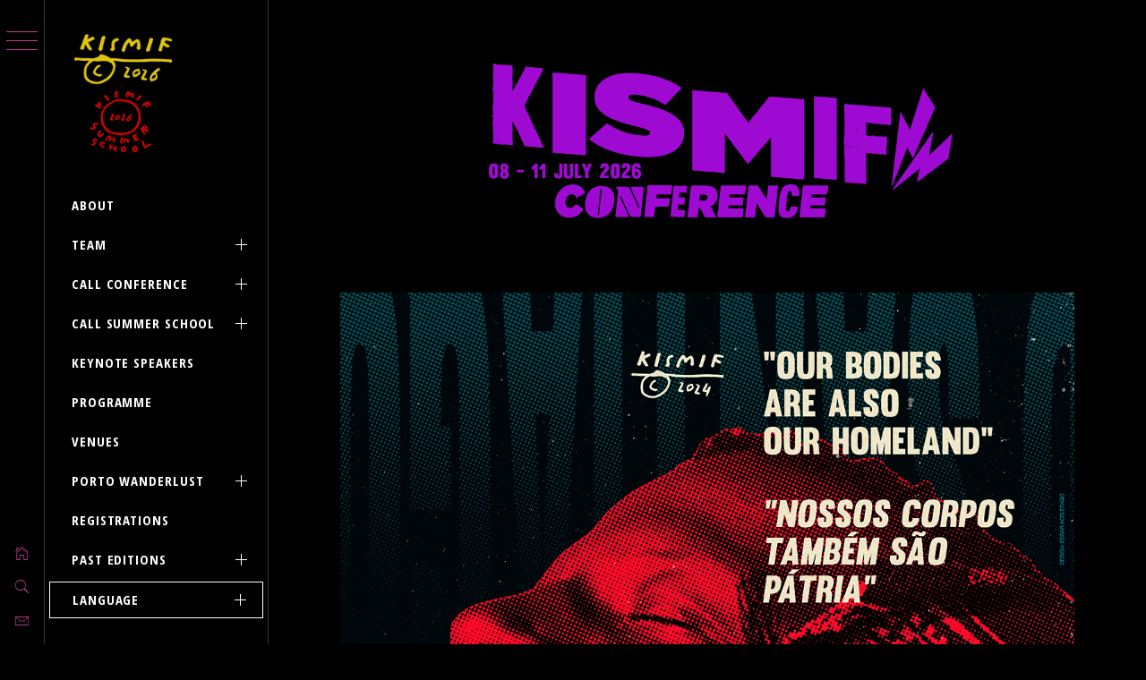

--- FILE ---
content_type: text/html; charset=UTF-8
request_url: https://www.kismifconference.com/2024/07/07/4229/
body_size: 11067
content:
<!DOCTYPE html>
<html lang="en-US">
    <head>
        <meta charset="UTF-8">
        <meta name="viewport" content="width=device-width, initial-scale=1.0, maximum-scale=1.0, user-scalable=no" />
        <link rel="profile" href="http://gmpg.org/xfn/11">
        <title></title>
        <style type="text/css">
                        body .primary-background,
            body button:hover,
            body button:focus,
            body input[type="button"]:hover,
            body input[type="reset"]:hover,
            body input[type="reset"]:focus,
            body input[type="submit"]:hover,
            body input[type="submit"]:focus,
            body .widget .social-widget-menu ul li,
            body .comments-area .comment-list .reply,
            body .slide-categories a:hover,
            body .slide-categories a:focus,
            body .widget .social-widget-menu ul li:hover a:before,
            body .widget .social-widget-menu ul li:focus a:before,
            body .ham,
            body .ham:before,
            body .ham:after,
            body .btn-load-more {
                background: #ca3d94;
            }

                        body .secondary-background,
            body .wp-block-quote,
            body button,
            body input[type="button"],
            body input[type="reset"],
            body input[type="submit"],
            body .widget.widget_minimal_grid_tab_posts_widget ul.nav-tabs li.active a,
            body .widget.widget_minimal_grid_tab_posts_widget ul.nav-tabs > li > a:focus,
            body .widget.widget_minimal_grid_tab_posts_widget ul.nav-tabs > li > a:hover,
            body .author-info .author-social > a:hover,
            body .author-info .author-social > a:focus,
            body .widget .social-widget-menu ul li a:before,
            body .widget .social-widget-menu ul li:hover,
            body .widget .social-widget-menu ul li:focus,
            body .moretag,
            body .moretag,
            body .thememattic-search-icon:before,
            body .slide-categories a,
            body .search-button.active .thememattic-search-icon:before,
            body .search-button.active .thememattic-search-icon:after,
            body .btn-load-more:hover,
            body .btn-load-more:focus,
            body .menu-description{
                background: #d8aeb3;
            }

            body.woocommerce #content input.button.alt:hover,
            body.woocommerce #respond input#submit.alt:hover,
            body.woocommerce a.button.alt:hover,
            body.woocommerce button.button.alt:hover,
            body.woocommerce input.button.alt:hover,
            body.woocommerce-page #content input.button.alt:hover,
            body.woocommerce-page #respond input#submit.alt:hover,
            body.woocommerce-page a.button.alt:hover,
            body.woocommerce-page button.button.alt:hover,
            body.woocommerce-page input.button.alt:hover,
            body.woocommerce #content input.button,
            body.woocommerce #respond input#submit,
            body.woocommerce a.button,
            body.woocommerce button.button,
            body.woocommerce input.button,
            body.woocommerce-page #content input.button,
            body.woocommerce-page #respond input#submit,
            body.woocommerce-page a.button,
            body.woocommerce-page button.button,
            body.woocommerce-page input.button,
            body.woocommerce #respond input#submit.alt,
            body.woocommerce a.button.alt,
            body.woocommerce button.button.alt,
            body.woocommerce input.button.alt,
            body.woocommerce .site span.onsale:hover,
            body.woocommerce .site span.onsale:focus,
            body.woocommerce-active .site .widget .onsale:hover,
            body.woocommerce-active .site .widget .onsale:focus{
                background: #d8aeb3;
            }

            body .sticky header:before,
            body a:hover,
            body a:focus,
            body a:active,
            body .main-navigation .menu-wrapper > ul > li.current-menu-item > a,
            body .main-navigation .menu-wrapper > ul > li:hover > a,
            body .main-navigation .menu-wrapper > ul > li:focus > a,
            body .sidr a:hover,
            body .sidr a:focus,
            body .page-numbers.current {
                color: #d8aeb3;
            }

            body .ajax-loader,
            body .thememattic-search-icon:after {
                border-color: #d8aeb3 !important;
            }

                        body .section-recommended.section-bg {
                background: #f9e3d2;
            }

                        body .section-recommended.section-bg .home-full-grid-cat-section,
            body .section-recommended.section-bg .home-full-grid-cat-section a {
                color: #333;
            }

                        body,
            body .primary-font,
            body .site .site-title,
            body .section-title{
                font-family: Roboto !important;
            }

                        body .main-navigation #primary-menu li a,
            body h1, body h2, body h3, body h4, body h5, body h6,
            body .secondary-font,
            body .prime-excerpt,
            body blockquote,
            body.single .entry-content:before, .page .entry-content:before {
                font-family: Open Sans Condensed !important;
            }

                        body .site-title {
                font-size: 30px !important;
            }

                        body, body button, body input, body select, body textarea, body p {
                font-size: 15px !important;
            }

                        body h1 {
                font-size: 32px;
            }

                        body h2,
            h2.entry-title {
                font-size: 26px;
            }

            body.woocommerce ul.products li.product .woocommerce-loop-category__title,
            body.woocommerce ul.products li.product .woocommerce-loop-product__title,
            body.woocommerce ul.products li.product h3{
                font-size: 26px;
            }
                        body h3 {
                font-size: 24px;
            }

                        body h4 {
                font-size: 18px;
            }

                        body h5 {
                font-size: 14px;
            }

                        body .masonry-grid.masonry-col article .entry-content,
            body .masonry-grid.masonry-col article .entry-content p {
                font-size: 15px !important;
            }

                        body .footer-widget-area {
                background: #000000;
            }

                        body .footer-widget-area,
            body .site-footer .widget-title,
            body .site-footer,
            body .site-footer a,
            body .site-footer a:visited {
                color: #000;
            }

                    </style>
        <link rel='dns-prefetch' href='//static.addtoany.com' />
<link rel='dns-prefetch' href='//fonts.googleapis.com' />
<link rel='dns-prefetch' href='//s.w.org' />
<link rel="alternate" type="application/rss+xml" title=" &raquo; Feed" href="https://www.kismifconference.com/feed/" />
<link rel="alternate" type="application/rss+xml" title=" &raquo; Comments Feed" href="https://www.kismifconference.com/comments/feed/" />
<link rel="alternate" type="application/rss+xml" title=" &raquo;  Comments Feed" href="https://www.kismifconference.com/2024/07/07/4229/feed/" />
		<script type="text/javascript">
			window._wpemojiSettings = {"baseUrl":"https:\/\/s.w.org\/images\/core\/emoji\/12.0.0-1\/72x72\/","ext":".png","svgUrl":"https:\/\/s.w.org\/images\/core\/emoji\/12.0.0-1\/svg\/","svgExt":".svg","source":{"concatemoji":"https:\/\/www.kismifconference.com\/wp-includes\/js\/wp-emoji-release.min.js?ver=5.2.21"}};
			!function(e,a,t){var n,r,o,i=a.createElement("canvas"),p=i.getContext&&i.getContext("2d");function s(e,t){var a=String.fromCharCode;p.clearRect(0,0,i.width,i.height),p.fillText(a.apply(this,e),0,0);e=i.toDataURL();return p.clearRect(0,0,i.width,i.height),p.fillText(a.apply(this,t),0,0),e===i.toDataURL()}function c(e){var t=a.createElement("script");t.src=e,t.defer=t.type="text/javascript",a.getElementsByTagName("head")[0].appendChild(t)}for(o=Array("flag","emoji"),t.supports={everything:!0,everythingExceptFlag:!0},r=0;r<o.length;r++)t.supports[o[r]]=function(e){if(!p||!p.fillText)return!1;switch(p.textBaseline="top",p.font="600 32px Arial",e){case"flag":return s([55356,56826,55356,56819],[55356,56826,8203,55356,56819])?!1:!s([55356,57332,56128,56423,56128,56418,56128,56421,56128,56430,56128,56423,56128,56447],[55356,57332,8203,56128,56423,8203,56128,56418,8203,56128,56421,8203,56128,56430,8203,56128,56423,8203,56128,56447]);case"emoji":return!s([55357,56424,55356,57342,8205,55358,56605,8205,55357,56424,55356,57340],[55357,56424,55356,57342,8203,55358,56605,8203,55357,56424,55356,57340])}return!1}(o[r]),t.supports.everything=t.supports.everything&&t.supports[o[r]],"flag"!==o[r]&&(t.supports.everythingExceptFlag=t.supports.everythingExceptFlag&&t.supports[o[r]]);t.supports.everythingExceptFlag=t.supports.everythingExceptFlag&&!t.supports.flag,t.DOMReady=!1,t.readyCallback=function(){t.DOMReady=!0},t.supports.everything||(n=function(){t.readyCallback()},a.addEventListener?(a.addEventListener("DOMContentLoaded",n,!1),e.addEventListener("load",n,!1)):(e.attachEvent("onload",n),a.attachEvent("onreadystatechange",function(){"complete"===a.readyState&&t.readyCallback()})),(n=t.source||{}).concatemoji?c(n.concatemoji):n.wpemoji&&n.twemoji&&(c(n.twemoji),c(n.wpemoji)))}(window,document,window._wpemojiSettings);
		</script>
		<style type="text/css">
img.wp-smiley,
img.emoji {
	display: inline !important;
	border: none !important;
	box-shadow: none !important;
	height: 1em !important;
	width: 1em !important;
	margin: 0 .07em !important;
	vertical-align: -0.1em !important;
	background: none !important;
	padding: 0 !important;
}
</style>
	<link rel='stylesheet' id='wp-block-library-css'  href='https://www.kismifconference.com/wp-includes/css/dist/block-library/style.min.css?ver=5.2.21' type='text/css' media='all' />
<link rel='stylesheet' id='wpsm_ac-font-awesome-front-css'  href='https://www.kismifconference.com/wp-content/plugins/responsive-accordion-and-collapse/css/font-awesome/css/font-awesome.min.css?ver=5.2.21' type='text/css' media='all' />
<link rel='stylesheet' id='wpsm_ac_bootstrap-front-css'  href='https://www.kismifconference.com/wp-content/plugins/responsive-accordion-and-collapse/css/bootstrap-front.css?ver=5.2.21' type='text/css' media='all' />
<link rel='stylesheet' id='ionicons-css'  href='https://www.kismifconference.com/wp-content/themes/minimal-grid/assets/lib/ionicons/css/ionicons.min.css?ver=5.2.21' type='text/css' media='all' />
<link rel='stylesheet' id='bootstrap-css'  href='https://www.kismifconference.com/wp-content/themes/minimal-grid/assets/lib/bootstrap/css/bootstrap.min.css?ver=5.2.21' type='text/css' media='all' />
<link rel='stylesheet' id='magnific-popup-css'  href='https://www.kismifconference.com/wp-content/themes/minimal-grid/assets/lib/magnific-popup/magnific-popup.css?ver=5.2.21' type='text/css' media='all' />
<link rel='stylesheet' id='slick-css'  href='https://www.kismifconference.com/wp-content/themes/minimal-grid/assets/lib/slick/css/slick.min.css?ver=5.2.21' type='text/css' media='all' />
<link rel='stylesheet' id='mediaelement-css'  href='https://www.kismifconference.com/wp-includes/js/mediaelement/mediaelementplayer-legacy.min.css?ver=4.2.6-78496d1' type='text/css' media='all' />
<link rel='stylesheet' id='wp-mediaelement-css'  href='https://www.kismifconference.com/wp-includes/js/mediaelement/wp-mediaelement.min.css?ver=5.2.21' type='text/css' media='all' />
<link rel='stylesheet' id='minimal-grid-style-css'  href='https://www.kismifconference.com/wp-content/themes/minimal-grid/style.css?ver=5.2.21' type='text/css' media='all' />
<style id='minimal-grid-style-inline-css' type='text/css'>

			.post-navigation .nav-previous { background-image: url(https://www.kismifconference.com/wp-content/uploads/2024/07/PC-PRESS-NET.png); }
			.post-navigation .nav-previous .post-title, .post-navigation .nav-previous a:hover .post-title, .post-navigation .nav-previous .meta-nav { color: #fff; }
			.post-navigation .nav-previous a:before { background-color: rgba(0, 0, 0, 0.4); }
		
			.post-navigation .nav-next { background-image: url(https://www.kismifconference.com/wp-content/uploads/2024/07/Torpedo-POP-KIDS-KISMIF2024.png); border-top: 0; }
			.post-navigation .nav-next .post-title, .post-navigation .nav-next a:hover .post-title, .post-navigation .nav-next .meta-nav { color: #fff; }
			.post-navigation .nav-next a:before { background-color: rgba(0, 0, 0, 0.4); }
		
</style>
<link rel='stylesheet' id='minimal-grid-google-fonts-css'  href='https://fonts.googleapis.com/css?family=Roboto:300,300i,400,400i,500,700|Open%20Sans%20Condensed:300,300italic,700' type='text/css' media='all' />
<link rel='stylesheet' id='addtoany-css'  href='https://www.kismifconference.com/wp-content/plugins/add-to-any/addtoany.min.css?ver=1.16' type='text/css' media='all' />
<link rel='stylesheet' id='tmm-css'  href='https://www.kismifconference.com/wp-content/plugins/team-members/inc/css/tmm_style.css?ver=5.2.21' type='text/css' media='all' />
<script type='text/javascript' src='https://www.kismifconference.com/wp-includes/js/jquery/jquery.js?ver=1.12.4-wp'></script>
<script type='text/javascript' src='https://www.kismifconference.com/wp-includes/js/jquery/jquery-migrate.min.js?ver=1.4.1'></script>
<script type='text/javascript'>
window.a2a_config=window.a2a_config||{};a2a_config.callbacks=[];a2a_config.overlays=[];a2a_config.templates={};
a2a_config.icon_color="#ffffff,#0a0a0a";
</script>
<script type='text/javascript' async src='https://static.addtoany.com/menu/page.js'></script>
<script type='text/javascript' async src='https://www.kismifconference.com/wp-content/plugins/add-to-any/addtoany.min.js?ver=1.1'></script>
<script type='text/javascript'>
var mejsL10n = {"language":"en","strings":{"mejs.install-flash":"You are using a browser that does not have Flash player enabled or installed. Please turn on your Flash player plugin or download the latest version from https:\/\/get.adobe.com\/flashplayer\/","mejs.fullscreen-off":"Turn off Fullscreen","mejs.fullscreen-on":"Go Fullscreen","mejs.download-video":"Download Video","mejs.fullscreen":"Fullscreen","mejs.time-jump-forward":["Jump forward 1 second","Jump forward %1 seconds"],"mejs.loop":"Toggle Loop","mejs.play":"Play","mejs.pause":"Pause","mejs.close":"Close","mejs.time-slider":"Time Slider","mejs.time-help-text":"Use Left\/Right Arrow keys to advance one second, Up\/Down arrows to advance ten seconds.","mejs.time-skip-back":["Skip back 1 second","Skip back %1 seconds"],"mejs.captions-subtitles":"Captions\/Subtitles","mejs.captions-chapters":"Chapters","mejs.none":"None","mejs.mute-toggle":"Mute Toggle","mejs.volume-help-text":"Use Up\/Down Arrow keys to increase or decrease volume.","mejs.unmute":"Unmute","mejs.mute":"Mute","mejs.volume-slider":"Volume Slider","mejs.video-player":"Video Player","mejs.audio-player":"Audio Player","mejs.ad-skip":"Skip ad","mejs.ad-skip-info":["Skip in 1 second","Skip in %1 seconds"],"mejs.source-chooser":"Source Chooser","mejs.stop":"Stop","mejs.speed-rate":"Speed Rate","mejs.live-broadcast":"Live Broadcast","mejs.afrikaans":"Afrikaans","mejs.albanian":"Albanian","mejs.arabic":"Arabic","mejs.belarusian":"Belarusian","mejs.bulgarian":"Bulgarian","mejs.catalan":"Catalan","mejs.chinese":"Chinese","mejs.chinese-simplified":"Chinese (Simplified)","mejs.chinese-traditional":"Chinese (Traditional)","mejs.croatian":"Croatian","mejs.czech":"Czech","mejs.danish":"Danish","mejs.dutch":"Dutch","mejs.english":"English","mejs.estonian":"Estonian","mejs.filipino":"Filipino","mejs.finnish":"Finnish","mejs.french":"French","mejs.galician":"Galician","mejs.german":"German","mejs.greek":"Greek","mejs.haitian-creole":"Haitian Creole","mejs.hebrew":"Hebrew","mejs.hindi":"Hindi","mejs.hungarian":"Hungarian","mejs.icelandic":"Icelandic","mejs.indonesian":"Indonesian","mejs.irish":"Irish","mejs.italian":"Italian","mejs.japanese":"Japanese","mejs.korean":"Korean","mejs.latvian":"Latvian","mejs.lithuanian":"Lithuanian","mejs.macedonian":"Macedonian","mejs.malay":"Malay","mejs.maltese":"Maltese","mejs.norwegian":"Norwegian","mejs.persian":"Persian","mejs.polish":"Polish","mejs.portuguese":"Portuguese","mejs.romanian":"Romanian","mejs.russian":"Russian","mejs.serbian":"Serbian","mejs.slovak":"Slovak","mejs.slovenian":"Slovenian","mejs.spanish":"Spanish","mejs.swahili":"Swahili","mejs.swedish":"Swedish","mejs.tagalog":"Tagalog","mejs.thai":"Thai","mejs.turkish":"Turkish","mejs.ukrainian":"Ukrainian","mejs.vietnamese":"Vietnamese","mejs.welsh":"Welsh","mejs.yiddish":"Yiddish"}};
</script>
<script type='text/javascript' src='https://www.kismifconference.com/wp-includes/js/mediaelement/mediaelement-and-player.min.js?ver=4.2.6-78496d1'></script>
<script type='text/javascript' src='https://www.kismifconference.com/wp-includes/js/mediaelement/mediaelement-migrate.min.js?ver=5.2.21'></script>
<script type='text/javascript'>
/* <![CDATA[ */
var _wpmejsSettings = {"pluginPath":"\/wp-includes\/js\/mediaelement\/","classPrefix":"mejs-","stretching":"responsive"};
/* ]]> */
</script>
<link rel='https://api.w.org/' href='https://www.kismifconference.com/wp-json/' />
<link rel="EditURI" type="application/rsd+xml" title="RSD" href="https://www.kismifconference.com/xmlrpc.php?rsd" />
<link rel="wlwmanifest" type="application/wlwmanifest+xml" href="https://www.kismifconference.com/wp-includes/wlwmanifest.xml" /> 
<link rel='prev' title='Previous Post' href='https://www.kismifconference.com/2024/07/07/4227/' />
<link rel='next' title='Next Post' href='https://www.kismifconference.com/2024/07/07/4231/' />
<meta name="generator" content="WordPress 5.2.21" />
<link rel="canonical" href="https://www.kismifconference.com/2024/07/07/4229/" />
<link rel='shortlink' href='https://www.kismifconference.com/?p=4229' />
<link rel="alternate" type="application/json+oembed" href="https://www.kismifconference.com/wp-json/oembed/1.0/embed?url=https%3A%2F%2Fwww.kismifconference.com%2F2024%2F07%2F07%2F4229%2F" />
<link rel="alternate" type="text/xml+oembed" href="https://www.kismifconference.com/wp-json/oembed/1.0/embed?url=https%3A%2F%2Fwww.kismifconference.com%2F2024%2F07%2F07%2F4229%2F&#038;format=xml" />
<style type="text/css">
.qtranxs_flag_en {background-image: url(https://www.kismifconference.com/wp-content/plugins/qtranslate-x/flags/gb.png); background-repeat: no-repeat;}
.qtranxs_flag_pt {background-image: url(https://www.kismifconference.com/wp-content/plugins/qtranslate-x/flags/pt.png); background-repeat: no-repeat;}
</style>
<link hreflang="en" href="https://www.kismifconference.com/en/2024/07/07/4229/" rel="alternate" />
<link hreflang="pt" href="https://www.kismifconference.com/pt/2024/07/07/4229/" rel="alternate" />
<link hreflang="x-default" href="https://www.kismifconference.com/2024/07/07/4229/" rel="alternate" />
<meta name="generator" content="qTranslate-X 3.4.6.8" />
<link rel="pingback" href="https://www.kismifconference.com/xmlrpc.php">		<style type="text/css">
					.site-title a,
			.site-description {
				color: #ca3d94;
			}
				</style>
		<style type="text/css" id="custom-background-css">
body.custom-background { background-color: #000000; }
</style>
	<link rel="icon" href="https://www.kismifconference.com/wp-content/uploads/2020/03/kisamif2021-150x150.gif" sizes="32x32" />
<link rel="icon" href="https://www.kismifconference.com/wp-content/uploads/2020/03/kisamif2021-300x300.gif" sizes="192x192" />
<link rel="apple-touch-icon-precomposed" href="https://www.kismifconference.com/wp-content/uploads/2020/03/kisamif2021-300x300.gif" />
<meta name="msapplication-TileImage" content="https://www.kismifconference.com/wp-content/uploads/2020/03/kisamif2021-300x300.gif" />
		<style type="text/css" id="wp-custom-css">
			.inner-banner .entry-title {
    color: #ca3d94;
}
body code {
    background-color: #ca3d94;
    color: black !important;
}
.entry-content h2.title-kis {
		background: #ca3d94;
    color: black;
    display: inline-block;
    font-size: 30px;
    line-height: 33px;
    text-transform: uppercase;
    margin: 0px;
    padding: 0px 5px;
    border-radius: 1px;
}
.entry-content h3.title-kis {
		background: #ca3d94;
    display: inline-block;
    color: black;
    padding: 0px 2px;
    font-size: 15px;	
	  margin: 0px;
	  font-weight: normal;
	  border-radius: 1px;
}
.entry-content h4.title-kis {
		background: #ca3d94;
    display: inline-block;
    color: black;
    padding: 0px 2px;
    font-size: 15px;	
	  margin: 0px;
	  font-weight: normal;
	  border-radius: 1px;
}
.entry-content div h2.title-kis {
	    margin: 15px 0px;
}
.entry-content div h3.title-kis,
.entry-content div h4.title-kis {
	    margin: 10px 0px;
}
body .header-social-icon .social-icons ul li {
    padding-left: 3px;
    padding-right: 3px;
}
.hero-kismi {
	display: flex;
	align-items: center;
	margin-bottom: 15px;
}
.hero-kismi .wrapper-img {
	width: 55%;
	float: left;
}
.hero-kismi .wrapper-text {
	width: 40%;
	float: left;
	margin-left: 5%;
}
@media (max-width: 767px) {
    .entry-content h2.title-kis {
        font-size: 35px;
        font-size: 20px;
        line-height: 25px;
    }
	.hero-kismi {
		display: block;
		margin-bottom: 0px;
	}
	.hero-kismi .wrapper-img {
		width: 100%;
	}
	.hero-kismi .wrapper-text {
		width: 100%;
		margin-left: 0%;
		text-align: center;
		margin-top: 10px;
	}
}

/* Header Inner Banner*/
header.inner-banner{
	display: none;
}
/* Fonts */
.site-title a, .site-description, body #related-articles .related-title, 
body  .comments-title, 
body  .comments-area .comment-respond .comment-reply-title , .inner-banner .entry-title,
.site-content h2,.site-content h3,.site-content h4,
.tmm .tmm_names {
    font-family: 'Roboto', sans-serif !important;
}		</style>
		    </head>
<body class="post-template-default single single-post postid-4229 single-format-image custom-background wp-custom-logo extended-menu thememattic-full-layout no-sidebar">


    <div class="preloader">
        <div class="loader-wrapper">
            <div id="loader"></div>
        </div>
    </div>


    <aside id="thememattic-aside" class="aside-panel">
        <div class="menu-mobile">
            <div class="trigger-nav">
                <div class="trigger-icon nav-toogle menu-mobile-toogle">
                    <a class="trigger-icon" href="#">
                        <span class="icon-bar top"></span>
                        <span class="icon-bar middle"></span>
                        <span class="icon-bar bottom"></span>
                    </a>
                </div>
            </div>
            <div class="trigger-nav-right">
                <ul class="nav-right-options">
                    <li>
                        <span class="icon-search">
                            <i class="thememattic-icon ion-ios-search"></i>
                        </span>
                    </li>
                    <li>
                        <a class="site-logo site-logo-mobile" href="https://www.kismifconference.com">
                            <i class="thememattic-icon ion-ios-home-outline"></i>
                        </a>
                    </li>
                </ul>
            </div>
        </div>

        <div class="aside-menu">
            <div class="nav-panel">
                <div class="trigger-nav">
                    <div class="trigger-icon trigger-icon-wraper nav-toogle nav-panel-toogle">
                        <a class="trigger-icon" href="#">
                            <span class="icon-bar top"></span>
                            <span class="icon-bar middle"></span>
                            <span class="icon-bar bottom"></span>
                        </a>
                    </div>
                </div>
                <div class="asidepanel-icon">
                    <div class="asidepanel-icon__item">
                        <div class="contact-icons">
                            <a class="" href="https://www.kismifconference.com">
                                <i class="thememattic-icon ion-ios-home-outline"></i>
                            </a>
                        </div>
                    </div>

                    <div class="asidepanel-icon__item">
                        <div class="contact-icons">
                        <span class="icon-search">
                            <i class="thememattic-icon ion-ios-search"></i>
                        </span>
                        </div>
                    </div>
                                            <div class="asidepanel-icon__item">
                            <div class="contact-icons">
                                                                <a href="mailto:kismif.conference@gmail.com" target="_blank">
                                <span class="thememattic-icon ion-ios-email-outline"></span>
                                </a>
                            </div>
                        </div>
                                    </div>
            </div>
            <div class="menu-panel">
                <div class="menu-panel-wrapper">
                    <div class="site-branding">
                        <a href="https://www.kismifconference.com/" class="custom-logo-link" rel="home"><img width="125" height="150" src="https://www.kismifconference.com/wp-content/uploads/2025/11/logos2026.png" class="custom-logo" alt="" /></a>                            <p class="site-title"><a href="https://www.kismifconference.com/"
                                                     rel="home"></a></p>
                                            </div>
                    <div class="thememattic-navigation">
                        <nav id="site-navigation" class="main-navigation">
                            <span class="toggle-menu" aria-controls="primary-menu" aria-expanded="false">
                                 <span class="screen-reader-text">
                                    Primary Menu                                </span>
                                <i class="ham"></i>
                            </span>
                            <div class="menu-wrapper"><ul id="primary-menu" class="menu"><li id="menu-item-126" class="menu-item menu-item-type-post_type menu-item-object-page menu-item-126"><a href="https://www.kismifconference.com/about/">ABOUT</a></li>
<li id="menu-item-503" class="menu-item menu-item-type-post_type menu-item-object-page menu-item-has-children menu-item-503"><a href="https://www.kismifconference.com/team/">Team</a>
<ul class="sub-menu">
	<li id="menu-item-1457" class="menu-item menu-item-type-post_type menu-item-object-page menu-item-1457"><a href="https://www.kismifconference.com/team/voluntxrs/">VOLUNTEERS</a></li>
</ul>
</li>
<li id="menu-item-125" class="menu-item menu-item-type-post_type menu-item-object-page menu-item-has-children menu-item-125"><a href="https://www.kismifconference.com/call-conference/">CALL CONFERENCE</a>
<ul class="sub-menu">
	<li id="menu-item-236" class="menu-item menu-item-type-post_type menu-item-object-page menu-item-236"><a href="https://www.kismifconference.com/themes/">Themes</a></li>
	<li id="menu-item-291" class="menu-item menu-item-type-post_type menu-item-object-page menu-item-291"><a href="https://www.kismifconference.com/call-conference/abstract-submision/">Abstract Submision</a></li>
	<li id="menu-item-1096" class="menu-item menu-item-type-post_type menu-item-object-page menu-item-1096"><a href="https://www.kismifconference.com/call-conference/types-of-contributions/">Types of contributions</a></li>
	<li id="menu-item-244" class="menu-item menu-item-type-post_type menu-item-object-page menu-item-244"><a href="https://www.kismifconference.com/call-conference/important-dates/">Important Dates</a></li>
	<li id="menu-item-247" class="menu-item menu-item-type-post_type menu-item-object-page menu-item-247"><a href="https://www.kismifconference.com/call-conference/instructions/">INSTRUCTIONS</a></li>
</ul>
</li>
<li id="menu-item-127" class="menu-item menu-item-type-post_type menu-item-object-page menu-item-has-children menu-item-127"><a href="https://www.kismifconference.com/call-summer-school/">CALL SUMMER SCHOOL</a>
<ul class="sub-menu">
	<li id="menu-item-292" class="menu-item menu-item-type-post_type menu-item-object-page menu-item-292"><a href="https://www.kismifconference.com/call-summer-school/abstracts-submision/">Summer School Registration</a></li>
	<li id="menu-item-255" class="menu-item menu-item-type-post_type menu-item-object-page menu-item-255"><a href="https://www.kismifconference.com/call-summer-school/important-dates/">Important Dates</a></li>
	<li id="menu-item-256" class="menu-item menu-item-type-post_type menu-item-object-page menu-item-256"><a href="https://www.kismifconference.com/call-summer-school/instructions/">Instructions</a></li>
</ul>
</li>
<li id="menu-item-132" class="menu-item menu-item-type-post_type menu-item-object-page menu-item-132"><a href="https://www.kismifconference.com/keynote-speakers/">KEYNOTE SPEAKERS</a></li>
<li id="menu-item-124" class="menu-item menu-item-type-post_type menu-item-object-page menu-item-124"><a href="https://www.kismifconference.com/programme/">PROGRAMME</a></li>
<li id="menu-item-133" class="menu-item menu-item-type-post_type menu-item-object-page menu-item-133"><a href="https://www.kismifconference.com/venues/">VENUES</a></li>
<li id="menu-item-128" class="menu-item menu-item-type-post_type menu-item-object-page menu-item-has-children menu-item-128"><a href="https://www.kismifconference.com/discovering-porto/">PORTO Wanderlust</a>
<ul class="sub-menu">
	<li id="menu-item-1258" class="menu-item menu-item-type-post_type menu-item-object-page menu-item-1258"><a href="https://www.kismifconference.com/discovering-porto/eating-and-snacking/">Eating &#038; Snacking</a></li>
	<li id="menu-item-1259" class="menu-item menu-item-type-post_type menu-item-object-page menu-item-1259"><a href="https://www.kismifconference.com/discovering-porto/go-out-and-loose-your-self/">go out, and lose yourself</a></li>
	<li id="menu-item-1262" class="menu-item menu-item-type-post_type menu-item-object-page menu-item-1262"><a href="https://www.kismifconference.com/discovering-porto/porto-tripas/">Porto Trip(as)</a></li>
	<li id="menu-item-1261" class="menu-item menu-item-type-post_type menu-item-object-page menu-item-1261"><a href="https://www.kismifconference.com/discovering-porto/sleep-in-the-clouds-of-porto/">Sleep in the clouds of Porto</a></li>
	<li id="menu-item-1260" class="menu-item menu-item-type-post_type menu-item-object-page menu-item-1260"><a href="https://www.kismifconference.com/discovering-porto/partners/">Partners</a></li>
</ul>
</li>
<li id="menu-item-130" class="menu-item menu-item-type-post_type menu-item-object-page menu-item-130"><a href="https://www.kismifconference.com/registrations/">REGISTRATIONS</a></li>
<li id="menu-item-1590" class="menu-item menu-item-type-custom menu-item-object-custom menu-item-has-children menu-item-1590"><a href="#">PAST EDITIONS</a>
<ul class="sub-menu">
	<li id="menu-item-1591" class="menu-item menu-item-type-custom menu-item-object-custom menu-item-1591"><a href="https://2019.kismifconference.com/en/kismif-conference-2014-archive/">2014</a></li>
	<li id="menu-item-1592" class="menu-item menu-item-type-custom menu-item-object-custom menu-item-1592"><a href="https://2019.kismifconference.com/en/kismif-conference-2015-archive/">2015</a></li>
	<li id="menu-item-1593" class="menu-item menu-item-type-custom menu-item-object-custom menu-item-1593"><a href="https://2019.kismifconference.com/en/kismif-conference-2016-archive/">2016</a></li>
	<li id="menu-item-1594" class="menu-item menu-item-type-custom menu-item-object-custom menu-item-1594"><a href="https://2019.kismifconference.com/pt/kismif-conference-2018-archive/">2018</a></li>
	<li id="menu-item-3607" class="menu-item menu-item-type-post_type menu-item-object-page menu-item-3607"><a href="https://www.kismifconference.com/2022-2/">2022</a></li>
</ul>
</li>
<li id="menu-item-145" class="qtranxs-lang-menu qtranxs-lang-menu-en menu-item menu-item-type-custom menu-item-object-custom menu-item-has-children menu-item-145"><a title="EN" href="#">Language</a>
<ul class="sub-menu">
	<li id="menu-item-3608" class="qtranxs-lang-menu-item qtranxs-lang-menu-item-en menu-item menu-item-type-custom menu-item-object-custom menu-item-3608"><a title="EN" href="https://www.kismifconference.com/en/2024/07/07/4229/">EN</a></li>
	<li id="menu-item-3609" class="qtranxs-lang-menu-item qtranxs-lang-menu-item-pt menu-item menu-item-type-custom menu-item-object-custom menu-item-3609"><a title="PT" href="https://www.kismifconference.com/pt/2024/07/07/4229/">PT</a></li>
</ul>
</li>
</ul></div>                        </nav><!-- #site-navigation -->
                                                    <div class="header-social-icon">
                                <div class="social-icons">
                                    <div class="menu-redes-sociales-container"><ul id="social-menu" class=""><li id="menu-item-1240" class="menu-item menu-item-type-custom menu-item-object-custom menu-item-1240"><a href="https://www.facebook.com/kismif.international.conference"><span>Facebook</span></a></li>
<li id="menu-item-1241" class="menu-item menu-item-type-custom menu-item-object-custom menu-item-1241"><a href="https://twitter.com/KISMIFpunk"><span>Twitter</span></a></li>
<li id="menu-item-1242" class="menu-item menu-item-type-custom menu-item-object-custom menu-item-1242"><a href="https://www.instagram.com/kismif_conference/"><span>Instagram</span></a></li>
<li id="menu-item-1243" class="menu-item menu-item-type-custom menu-item-object-custom menu-item-1243"><a href="https://www.flickr.com/photos/107173361@N02/"><span>Flickr</span></a></li>
<li id="menu-item-1244" class="menu-item menu-item-type-custom menu-item-object-custom menu-item-1244"><a href="https://www.linkedin.com/in/kismif-conference-b6212b113/"><span>Linkedin</span></a></li>
<li id="menu-item-1245" class="menu-item menu-item-type-custom menu-item-object-custom menu-item-1245"><a href="https://www.youtube.com/channel/UCuVMy1xT740Evw43pm8WOqA"><span>Youtube</span></a></li>
<li id="menu-item-1413" class="menu-item menu-item-type-custom menu-item-object-custom menu-item-1413"><a href="https://vimeo.com/132702546"><span>Vimeo</span></a></li>
</ul></div>                                </div>
                            </div>
                                            </div>
                </div>
                                    <div class="header-image-overlay"></div>
                            </div>
        </div>
    </aside>

<div id="page" class="site">
    <a class="skip-link screen-reader-text" href="#content">Skip to content</a>
    <div class="popup-search">
        <div class="table-align">
            <div class="table-align-cell">
                <form role="search" method="get" class="search-form" action="https://www.kismifconference.com/">
				<label>
					<span class="screen-reader-text">Search for:</span>
					<input type="search" class="search-field" placeholder="Search &hellip;" value="" name="s" />
				</label>
				<input type="submit" class="search-submit" value="Search" />
			</form>            </div>
        </div>
        <div class="close-popup"></div>
    </div>


    <div id="content" class="site-content">
        <!--<img style="margin-top:10px" src="https://www.kismifconference.com/wp-content/themes/minimal-grid/images/kismif2020_conference_banner-site.png  ">-->
		<img style="margin-top:10px" src="https://www.kismifconference.com/wp-content/uploads/2025/11/BANNER-site-2026.png">
                    <header class="inner-banner">

                            <div class="primary-font thememattic-breadcrumb">
                                                            </div>


                                                                                        <div class="entry-header">
                                    <div class="entry-meta">
                                        <span class="posted-on">Published on <a href="https://www.kismifconference.com/2024/07/07/4229/" rel="bookmark"><time class="entry-date published" datetime="2024-07-07T14:23:06+00:00">Sunday July  7th, 2024</time><time class="updated" datetime="2024-07-09T00:48:10+00:00">Tuesday July  9th, 2024</time></a></span><span class="byline"> by <span class="author vcard"><a class="url fn n" href="https://www.kismifconference.com/author/sofia-sousa/">Sofia Sousa</a></span></span>                                    </div>
                                </div>
                            
            </header>
            
        <div class="content-inner-wrapper">
	<div id="primary" class="content-area">
		<main id="main" class="site-main">

		<article id="post-4229" class="post-4229 post type-post status-publish format-image has-post-thumbnail hentry category-sin-categoria post_format-post-format-image">
        <div class="single-post">
                            <div class="thememattic-featured-image post-thumb">
                        <img width="1143" height="1600" src="https://www.kismifconference.com/wp-content/uploads/2024/07/DINO-DSANTIAGO-NET.png" class="attachment-full size-full wp-post-image" alt="" srcset="https://www.kismifconference.com/wp-content/uploads/2024/07/DINO-DSANTIAGO-NET.png 1143w, https://www.kismifconference.com/wp-content/uploads/2024/07/DINO-DSANTIAGO-NET-214x300.png 214w, https://www.kismifconference.com/wp-content/uploads/2024/07/DINO-DSANTIAGO-NET-768x1075.png 768w, https://www.kismifconference.com/wp-content/uploads/2024/07/DINO-DSANTIAGO-NET-732x1024.png 732w, https://www.kismifconference.com/wp-content/uploads/2024/07/DINO-DSANTIAGO-NET-480x672.png 480w" sizes="(max-width: 1143px) 100vw, 1143px" /> 
                                        </div>
                <div class="entry-content" data-initials=""><p class="qtranxs-available-languages-message qtranxs-available-languages-message-en">Sorry, this entry is only available in <a href="https://www.kismifconference.com/pt/2024/07/07/4229/" class="qtranxs-available-language-link qtranxs-available-language-link-pt" title="PT">European Portuguese</a>.</p>
<div class="addtoany_share_save_container addtoany_content addtoany_content_bottom"><div class="a2a_kit a2a_kit_size_20 addtoany_list" data-a2a-url="https://www.kismifconference.com/2024/07/07/4229/"><a class="a2a_button_facebook_like addtoany_special_service" data-layout="button" data-href="https://www.kismifconference.com/2024/07/07/4229/"></a><a class="a2a_button_twitter_tweet addtoany_special_service" data-url="https://www.kismifconference.com/2024/07/07/4229/" data-text=""></a><a class="a2a_dd a2a_counter addtoany_share_save addtoany_share" href="https://www.addtoany.com/share"><img src="https://static.addtoany.com/buttons/favicon.png" alt="Share"></a></div></div></div>
                    <footer class="entry-footer">
                <div class="entry-meta">
                    <span class="cat-links"> <span class="thememattic-icon ion-ios-folder-outline"></span><a href="https://www.kismifconference.com/category/sin-categoria/" rel="category tag">Sin categoría</a> </span>                </div>
            </footer><!-- .entry-footer -->
            </div>
</article>                        <section id="related-articles" class="page-section">
                                                            <header class="related-header">
                                    <h3 class="related-title">
                                        Related Articles                                    </h3>
                                </header>
                                                            <div class="entry-content">
                                <div class="row">
                                                                            <div class="col-sm-4">
                                            <div class="related-articles-wrapper">
                                                                                                    <div class="primary-background border-overlay">
                                                        <a href="https://www.kismifconference.com/2024/05/23/exhibition-revolusom-10-anos-kismif/" class="bg-image bg-image-1">
                                                            <img width="1400" height="2144" src="https://www.kismifconference.com/wp-content/uploads/2024/05/eeed9d07-f803-43f1-9245-c36acbf6f909.png" class="attachment-4091 size-4091 wp-post-image" alt="" medium="" srcset="https://www.kismifconference.com/wp-content/uploads/2024/05/eeed9d07-f803-43f1-9245-c36acbf6f909.png 1400w, https://www.kismifconference.com/wp-content/uploads/2024/05/eeed9d07-f803-43f1-9245-c36acbf6f909-196x300.png 196w, https://www.kismifconference.com/wp-content/uploads/2024/05/eeed9d07-f803-43f1-9245-c36acbf6f909-768x1176.png 768w, https://www.kismifconference.com/wp-content/uploads/2024/05/eeed9d07-f803-43f1-9245-c36acbf6f909-669x1024.png 669w, https://www.kismifconference.com/wp-content/uploads/2024/05/eeed9d07-f803-43f1-9245-c36acbf6f909-480x735.png 480w" sizes="(max-width: 1400px) 100vw, 1400px" />                                                        </a>
                                                    </div>
                                                                                                <div class="related-article-title">
                                                    <h4 class="primary-font">
                                                        <a href="https://www.kismifconference.com/2024/05/23/exhibition-revolusom-10-anos-kismif/">EXHIBITION | REVOLU(SOM) &#8211; 10 ANOS KISMIF</a>
                                                    </h4>
                                                </div><!-- .related-article-title -->
                                            </div>
                                        </div>
                                                                            <div class="col-sm-4">
                                            <div class="related-articles-wrapper">
                                                                                                    <div class="primary-background border-overlay">
                                                        <a href="https://www.kismifconference.com/2024/07/01/pt-inauguracao-revolusom-10-anos-kismif/" class="bg-image bg-image-1">
                                                            <img width="3968" height="2231" src="https://www.kismifconference.com/wp-content/uploads/2024/07/IMG_5246.jpg" class="attachment-4116 size-4116 wp-post-image" alt="" medium="" srcset="https://www.kismifconference.com/wp-content/uploads/2024/07/IMG_5246.jpg 3968w, https://www.kismifconference.com/wp-content/uploads/2024/07/IMG_5246-300x169.jpg 300w, https://www.kismifconference.com/wp-content/uploads/2024/07/IMG_5246-768x432.jpg 768w, https://www.kismifconference.com/wp-content/uploads/2024/07/IMG_5246-1024x576.jpg 1024w, https://www.kismifconference.com/wp-content/uploads/2024/07/IMG_5246-480x270.jpg 480w" sizes="(max-width: 3968px) 100vw, 3968px" />                                                        </a>
                                                    </div>
                                                                                                <div class="related-article-title">
                                                    <h4 class="primary-font">
                                                        <a href="https://www.kismifconference.com/2024/07/01/pt-inauguracao-revolusom-10-anos-kismif/">Opening of the Exhibition Revolu(som)- 10 years KISMIF</a>
                                                    </h4>
                                                </div><!-- .related-article-title -->
                                            </div>
                                        </div>
                                                                            <div class="col-sm-4">
                                            <div class="related-articles-wrapper">
                                                                                                    <div class="primary-background border-overlay">
                                                        <a href="https://www.kismifconference.com/2022/07/11/kismif-programme-print-version/" class="bg-image bg-image-1">
                                                            <img width="497" height="712" src="https://www.kismifconference.com/wp-content/uploads/2022/07/Captura-de-ecrã-2022-07-11-100731.jpg" class="attachment-3548 size-3548 wp-post-image" alt="" medium="" srcset="https://www.kismifconference.com/wp-content/uploads/2022/07/Captura-de-ecrã-2022-07-11-100731.jpg 497w, https://www.kismifconference.com/wp-content/uploads/2022/07/Captura-de-ecrã-2022-07-11-100731-209x300.jpg 209w, https://www.kismifconference.com/wp-content/uploads/2022/07/Captura-de-ecrã-2022-07-11-100731-480x688.jpg 480w" sizes="(max-width: 497px) 100vw, 497px" />                                                        </a>
                                                    </div>
                                                                                                <div class="related-article-title">
                                                    <h4 class="primary-font">
                                                        <a href="https://www.kismifconference.com/2022/07/11/kismif-programme-print-version/">KISMIF PROGRAMME (PRINT VERSION)</a>
                                                    </h4>
                                                </div><!-- .related-article-title -->
                                            </div>
                                        </div>
                                                                    </div>
                            </div><!-- .entry-content-->
                        </section>
                    
	<nav class="navigation post-navigation" role="navigation">
		<h2 class="screen-reader-text">Post navigation</h2>
		<div class="nav-links"><div class="nav-previous"><a href="https://www.kismifconference.com/2024/07/07/4227/" rel="prev"><span class="meta-nav" aria-hidden="true">Previous</span> <span class="screen-reader-text">Previous post:</span> <span class="post-title">Previous Post</span></a></div><div class="nav-next"><a href="https://www.kismifconference.com/2024/07/07/4231/" rel="next"><span class="meta-nav" aria-hidden="true">Next</span> <span class="screen-reader-text">Next post:</span> <span class="post-title">Next Post</span></a></div></div>
	</nav>
		</main><!-- #main -->
	</div><!-- #primary -->

</div>

<footer id="colophon" class="site-footer">
            <div class="footer-widget-area">
            <div class="row row-collapse">
                                                                <div class="col-md-4">
                            <div id="nav_menu-4" class="widget widget_nav_menu"><h2 class="widget-title">CATEGORIES</h2><div class="menu-menu-footer-container"><ul id="menu-menu-footer" class="menu"><li id="menu-item-1229" class="menu-item menu-item-type-taxonomy menu-item-object-category menu-item-1229"><a href="https://www.kismifconference.com/category/call/">Call</a></li>
<li id="menu-item-1230" class="menu-item menu-item-type-taxonomy menu-item-object-category menu-item-1230"><a href="https://www.kismifconference.com/category/publications/">Publications</a></li>
<li id="menu-item-1231" class="menu-item menu-item-type-taxonomy menu-item-object-category current-post-ancestor current-menu-parent current-post-parent menu-item-1231"><a href="https://www.kismifconference.com/category/sin-categoria/">Without Category</a></li>
<li id="menu-item-1232" class="menu-item menu-item-type-taxonomy menu-item-object-category menu-item-1232"><a href="https://www.kismifconference.com/category/pratical-information/">Practical Information</a></li>
</ul></div></div>                        </div>
                                                                <div class="col-md-4">
                            <div id="nav_menu-3" class="widget widget_nav_menu"><h2 class="widget-title">MORE KISMIF STUFF</h2><div class="menu-more-kismif-stuff-container"><ul id="menu-more-kismif-stuff" class="menu"><li id="menu-item-1224" class="menu-item menu-item-type-post_type menu-item-object-page menu-item-1224"><a href="https://www.kismifconference.com/about/privacy-policy/">Privacy Policy</a></li>
<li id="menu-item-1225" class="menu-item menu-item-type-post_type menu-item-object-page menu-item-1225"><a href="https://www.kismifconference.com/clipping/">Clipping</a></li>
<li id="menu-item-1226" class="menu-item menu-item-type-post_type menu-item-object-page menu-item-1226"><a href="https://www.kismifconference.com/faq/">FAQ</a></li>
<li id="menu-item-1227" class="menu-item menu-item-type-post_type menu-item-object-page menu-item-1227"><a href="https://www.kismifconference.com/gallery/">Gallery</a></li>
<li id="menu-item-1233" class="menu-item menu-item-type-post_type menu-item-object-page menu-item-1233"><a href="https://www.kismifconference.com/newsletter/">Newsletter</a></li>
</ul></div></div>                        </div>
                                    </div>
        </div>
    	<div class="logos-footer">
		<ul class="item">
			<li><img src="/wp-content/uploads/2022/06/KISMIF_Barra-Logos_WHITE.jpg"/></li>
		</ul>
	</div>

	<!-- div class="logos-footer">
		<ul class="item">
			<li><img src="https://www.kismifconference.com/wp-content/themes/minimal-grid/images/0_Organizers_separator_.png"></li>
			<li><a href="http://www.punk.pt/pt/"><img src="https://www.kismifconference.com/wp-content/themes/minimal-grid/images/1.-KISMIF_-logo-white.png"></a></li>
			<li><a href="http://isociologia.up.pt/"><img src="https://www.kismifconference.com/wp-content/themes/minimal-grid/images/2_IS-UP_logo.png"></a></li>
			<li><a href="http://www.cm-porto.pt/cultura/"><img src="https://www.kismifconference.com/wp-content/themes/minimal-grid/images/3_Porto_logo.png"></a></li>
			<li><a href=""><img src="https://www.kismifconference.com/wp-content/themes/minimal-grid/images/4_Pe_Cabra_logo_35x48.png"></a></li>
			<li><img src="https://www.kismifconference.com/wp-content/themes/minimal-grid/images/0_Partners_separator.png"></li>
			<li><a href="http://dinamiacet.iscte-iul.pt/"><img src="https://www.kismifconference.com/wp-content/themes/minimal-grid/images/1_DINAMIA-CET_logo.png"></a></li>
			<li><a href="http://www.cegot.pt/pt/Utilidades/Homepage.aspx"><img src="https://www.kismifconference.com/wp-content/themes/minimal-grid/images/2_CEGOT_logo_branco.png"></a></li>
			<li><a href="https://www.ces.uc.pt/pt"><img src="https://www.kismifconference.com/wp-content/themes/minimal-grid/images/3_CES_logo_white.png"></a></li>
			<li><a href="http://www.citcem.org/"><img src="https://www.kismifconference.com/wp-content/themes/minimal-grid/images/Logo-CITCEM-35x43.png"></a></li>
			<li><a href="https://www2.griffith.edu.au/griffith-centre-social-cultural-research"><img src="https://www.kismifconference.com/wp-content/themes/minimal-grid/images/5_Griffith_logo_white.png"></a></li>
			<li><a href="https://www.rmit.edu.au/"><img src="https://www.kismifconference.com/wp-content/themes/minimal-grid/images/RMIT_logo_52x35.png"></a></li>
			<li><a href="https://www.macewan.ca/wcm/index.htm"><img src="https://www.kismifconference.com/wp-content/themes/minimal-grid/images/MacEwan_logo.png"></a></li>
			<li><a href="http://ampd.yorku.ca/"><img src="https://www.kismifconference.com/wp-content/themes/minimal-grid/images/York_Logo.png"></a></li>

			<li><img src="https://www.kismifconference.com/wp-content/themes/minimal-grid/images/0_With_support_separator-1.png"></li>
			<li><a href="https://www.fct.pt/"><img src="https://www.kismifconference.com/wp-content/themes/minimal-grid/images/FCT_-logo.png"></a></li>
			<li><a href="http://planetario.up.pt/pt/"><img src="https://www.kismifconference.com/wp-content/themes/minimal-grid/images/Planetario-logo-35x71.png"></a></li>
			<li><a href="https://sigarra.up.pt/up/pt/web_base.gera_pagina?p_pagina=home"><img src="https://www.kismifconference.com/wp-content/themes/minimal-grid/images/6_-UnivPorto_logo.png"></a></li>
			<li><a href="https://sigarra.up.pt/up/pt/busca_geral.pesquisa?pi_mod=3258&pv_tokens=santander"><img src="https://www.kismifconference.com/wp-content/themes/minimal-grid/images/banco-santander-logo-35x54.png"></a></li>
			<li><a href="https://sigarra.up.pt/flup/pt/web_page.inicial/"><img src="https://www.kismifconference.com/wp-content/themes/minimal-grid/images/7_Logo_FLUP.png"></a></li>
			<li><a href="http://sdi.letras.up.pt/"><img src="https://www.kismifconference.com/wp-content/themes/minimal-grid/images/10_Biblioteca_Central_FLUP.png"></a></li>
			<li><a href="https://www.facebook.com/American-Corners-Portugal-470383376411825/"><img src="https://www.kismifconference.com/wp-content/themes/minimal-grid/images/American-Corners-Portugal-logo-61x35.png"></a></li>
			<li><a href="https://pt.usembassy.gov/pt/"><img src="https://www.kismifconference.com/wp-content/themes/minimal-grid/images/Embaixada-Americana_LOGO-35x30.png"></a></li>
			<li><a href="#"><img style="height:35px" src="https://www.kismifconference.com/wp-content/themes/minimal-grid/images/Logotipo-Cachupa.png"></a></li>
			<li><a href="https://www.casadamusica.com/pt/"><img src="https://www.kismifconference.com/wp-content/themes/minimal-grid/images/11_Casa-da-Musica_logo.png"></a></li>
			<li><a href="https://sigarra.up.pt/flup/pt/web_base.gera_pagina?p_pagina=aeflup%20-%20contactos"><img src="https://www.kismifconference.com/wp-content/themes/minimal-grid/images/aeflup_logo.png"></a></li>
			<li><a href="https://www.chaputa.com/"><img src="https://www.kismifconference.com/wp-content/themes/minimal-grid/images/13_Chaputa_Records.png"></a></li>
			<li><a href="https://www.facebook.com/Barracudaclubederoque/"><img src="https://www.kismifconference.com/wp-content/themes/minimal-grid/images/Logo-Barracuda-36x35.png"></a></li>

			<li><a href="http://www.mundofantasma.com/"><img src="https://www.kismifconference.com/wp-content/themes/minimal-grid/images/Logo-MF-35x45.png"></a></li>
			<li><a href="http://www.ponto-m.com/?lang=pt"><img src="https://www.kismifconference.com/wp-content/themes/minimal-grid/images/logo-ponto-M-35x23.png"></a></li>
			<li><a href="https://tigrepapel.pt/"><img src="https://www.kismifconference.com/wp-content/themes/minimal-grid/images/Tigre-Paper-35x59.png"></a></li>
			<li><a href="http://www.punkscholars.net/"><img src="https://www.kismifconference.com/wp-content/themes/minimal-grid/images/16_PSN_logo_60x35.png"></a></li>
			<li><a href="https://www.reading.ac.uk/history/research/Subcultures/"><img src="https://www.kismifconference.com/wp-content/themes/minimal-grid/images/17_Subcultures-Network_logo_24x35.png"></a></li>
			<li><a href="https://www.hoteldamusica.com/en-gb/porto-hotel-in-city-centre.aspx"><img src="https://www.kismifconference.com/wp-content/themes/minimal-grid/images/Hotel-Musica_LOGO.png"></a></li>
			<li><a href="http://www.infantesagres.com/en/"><img src="https://www.kismifconference.com/wp-content/themes/minimal-grid/images/Infante-Sagres_Logo.png"></a></li>
			<li><a href="https://www.hfhotels.com/hotels-en/hf-fenix-porto-en/"><img src="https://www.kismifconference.com/wp-content/themes/minimal-grid/images/HF-Hoteis-Fenix_logo_30x35.png"></a></li>
			<li><a href="http://www.myportocruz.com/"><img src="https://www.kismifconference.com/wp-content/themes/minimal-grid/images/Porto-Cruz-logo-35x49.png"></a></li>
			<li><a href="http://www.conservaspinhais.pt/"><img src="https://www.kismifconference.com/wp-content/themes/minimal-grid/images/Conservas-Pinhais_Logo_35x30.png"></a></li>
			<li><a href="#"><img style="height:35px" src="https://www.kismifconference.com/wp-content/themes/minimal-grid/images/Logotipo-FEAA-vectorial-02.png"></a></li>
		</ul>
	</div -->
	
            <div class="site-copyright">
			<p>Faculdade de Letras da Universidade do Porto • Via Panorâmica, s/n, 4150-564 Porto, Portugal • kismif.conference@gmail.com</p>
            <span>©2019 KISMIF Conference. CC-BY 4.0 International License.</span>
        </div>
    
</footer>
</div>
</div>


<a id="scroll-up" class="secondary-background"><i class="ion-ios-arrow-up"></i></a>
<script type='text/javascript' src='https://www.kismifconference.com/wp-content/plugins/responsive-accordion-and-collapse/js/bootstrap.js?ver=5.2.21'></script>
<script type='text/javascript' src='https://www.kismifconference.com/wp-content/plugins/responsive-accordion-and-collapse/js/accordion.js?ver=5.2.21'></script>
<script type='text/javascript' src='https://www.kismifconference.com/wp-content/themes/minimal-grid/assets/thememattic/js/skip-link-focus-fix.js?ver=20151215'></script>
<script type='text/javascript' src='https://www.kismifconference.com/wp-content/themes/minimal-grid/assets/lib/bootstrap/js/bootstrap.min.js?ver=5.2.21'></script>
<script type='text/javascript' src='https://www.kismifconference.com/wp-content/themes/minimal-grid/assets/lib/slick/js/slick.min.js?ver=5.2.21'></script>
<script type='text/javascript' src='https://www.kismifconference.com/wp-content/themes/minimal-grid/assets/lib/magnific-popup/jquery.magnific-popup.min.js?ver=5.2.21'></script>
<script type='text/javascript' src='https://www.kismifconference.com/wp-includes/js/imagesloaded.min.js?ver=3.2.0'></script>
<script type='text/javascript' src='https://www.kismifconference.com/wp-includes/js/masonry.min.js?ver=3.3.2'></script>
<script type='text/javascript' src='https://www.kismifconference.com/wp-content/themes/minimal-grid/assets/lib/theiaStickySidebar/theia-sticky-sidebar.min.js?ver=5.2.21'></script>
<script type='text/javascript' src='https://www.kismifconference.com/wp-includes/js/mediaelement/wp-mediaelement.min.js?ver=5.2.21'></script>
<script type='text/javascript'>
/* <![CDATA[ */
var writeBlogVal = {"enable_slider_nav":"","enable_slider_loop":"","masonry_animation":"default","relayout_masonry":"1","nonce":"827eb2aed6","ajaxurl":"https:\/\/www.kismifconference.com\/wp-admin\/admin-ajax.php"};
/* ]]> */
</script>
<script type='text/javascript' src='https://www.kismifconference.com/wp-content/themes/minimal-grid/assets/thememattic/js/script.js?ver=5.2.21'></script>
<script type='text/javascript' src='https://www.kismifconference.com/wp-includes/js/wp-embed.min.js?ver=5.2.21'></script>

</body>
</html>

<!-- Page supported by LiteSpeed Cache 5.2.1 on 2026-01-19 06:57:56 -->